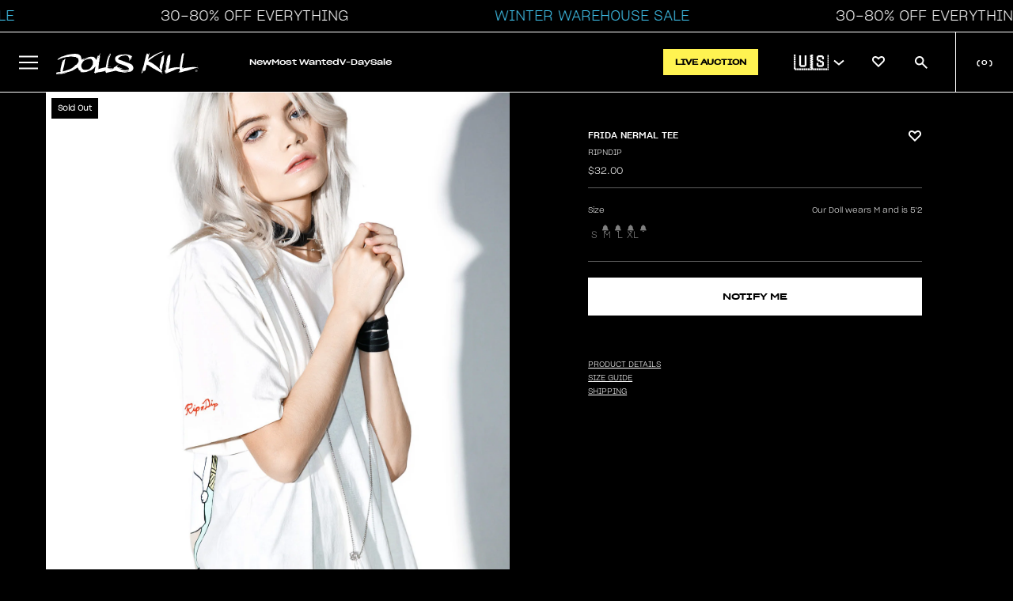

--- FILE ---
content_type: text/css
request_url: https://www.dollskill.com/cdn/shop/t/1206/assets/disable-mobile-resize.css?v=159209767938491061101769016068
body_size: -699
content:
@media (max-width: 560px){html,body{max-height:100svh!important;overscroll-behavior:none;-webkit-font-smoothing:antialiased}html{overflow:hidden!important}body{overflow-x:hidden!important;overflow-y:scroll!important}main{height:auto!important}}
/*# sourceMappingURL=/cdn/shop/t/1206/assets/disable-mobile-resize.css.map?v=159209767938491061101769016068 */


--- FILE ---
content_type: text/css
request_url: https://www.dollskill.com/cdn/shop/t/1206/assets/section-skinny-banner.css?v=131189168266883761151769016182
body_size: -116
content:
.skinny-h1{font-size:48px!important}.skinny-h2{font-size:32px!important}.skinny-h3{font-size:24px!important}.skinny-h6{font-size:18px!important}.skinny-p{font-size:14px!important}.skinny-xs{font-size:10px!important}@media screen and (max-width: 619px){.skinny-h1{font-size:20px!important;letter-spacing:-.4px}.skinny-h2{font-size:18px!important;letter-spacing:-.4px}.skinny-h3{font-size:16px!important;letter-spacing:-.4px}.skinny-h6{font-size:14px!important;letter-spacing:-.4px}.skinny-p{font-size:12px!important;letter-spacing:-.4px}}.skinny-banner-timer{min-width:90px}.skinny-banner-timer .timer-display{display:flex;justify-content:center}.promo-container{display:flex;justify-content:center;align-items:center;flex-wrap:wrap;position:relative}.promo-container .skinny-banner-message{text-align:center}a.promo-link{text-align:center;text-decoration:none;position:absolute;height:100%;width:100%;top:0;left:0;z-index:1}.skinny-xs .skinny-banner-timer{width:64px}.skinny-banner-timer .timer-block{font-size:0px;display:flex}@media (min-width: 1000px){.skinny-banner.visibility-small{display:none}}.skinny-banner.visibility-large{display:none}@media (min-width: 1000px){.skinny-banner.visibility-large{display:block}}.skinny-banner{position:relative;display:flex;width:100%;justify-content:space-between}.skinny-marquee{display:flex;gap:30px;align-items:center;animation-name:marquee;animation-duration:40s;animation-iteration-count:infinite;animation-timing-function:linear;flex-shrink:0;min-width:200vw;justify-content:space-around}@media (min-width: 768px){.skinny-marquee{animation-duration:70s}}.skinny-banner:hover .marquee{animation-play-state:paused}@keyframes marquee{0%{transform:translate(0)}to{transform:translate(-100%)}}.skinny-banner{position:relative;overflow:hidden;margin:20px auto 0}.skinny-banner .skinny-slider{position:relative;margin:0;padding:0;list-style:none;display:flex}.skinny-banner .skinny-slider .promo-container{position:relative;display:flex;float:left;margin:0;padding:0;text-align:center;width:100vw}
/*# sourceMappingURL=/cdn/shop/t/1206/assets/section-skinny-banner.css.map?v=131189168266883761151769016182 */
